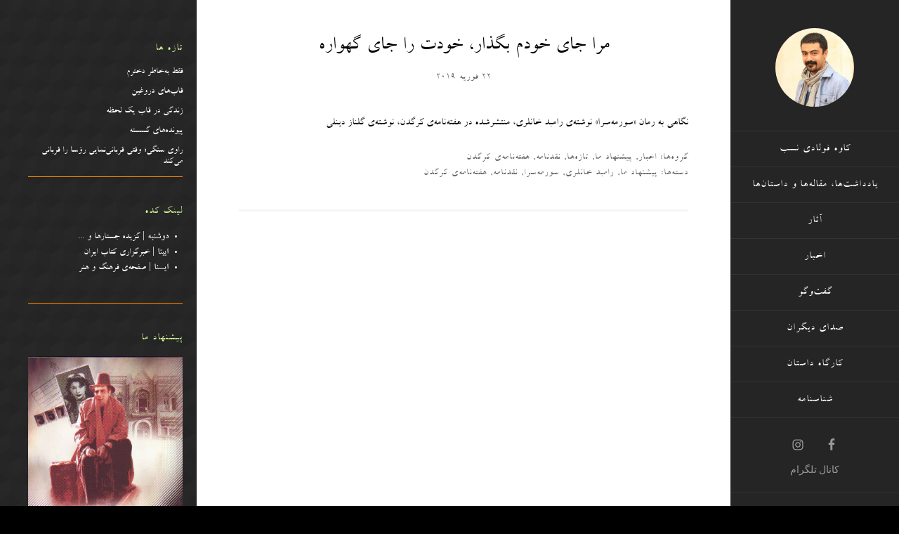

--- FILE ---
content_type: text/html; charset=UTF-8
request_url: http://kavehfouladinasab.ir/tag/%D8%B1%D8%A7%D9%85%D8%A8%D8%AF-%D8%AE%D8%A7%D9%86%D9%84%D8%B1%DB%8C/
body_size: 10164
content:
<!DOCTYPE html>
<html dir="rtl" lang="fa-IR">
<head >
<meta charset="UTF-8" />
<meta name="viewport" content="width=device-width, initial-scale=1" />
	<style>img:is([sizes="auto" i], [sizes^="auto," i]) { contain-intrinsic-size: 3000px 1500px }</style>
	
		<!-- All in One SEO 4.8.4.1 - aioseo.com -->
		<title>رامبد خانلری | کاوه فولادی نسب</title>
	<meta name="robots" content="max-image-preview:large" />
	<link rel="canonical" href="http://kavehfouladinasab.ir/tag/%d8%b1%d8%a7%d9%85%d8%a8%d8%af-%d8%ae%d8%a7%d9%86%d9%84%d8%b1%db%8c/" />
	<meta name="generator" content="All in One SEO (AIOSEO) 4.8.4.1" />
		<script type="application/ld+json" class="aioseo-schema">
			{"@context":"https:\/\/schema.org","@graph":[{"@type":"BreadcrumbList","@id":"http:\/\/kavehfouladinasab.ir\/tag\/%D8%B1%D8%A7%D9%85%D8%A8%D8%AF-%D8%AE%D8%A7%D9%86%D9%84%D8%B1%DB%8C\/#breadcrumblist","itemListElement":[{"@type":"ListItem","@id":"http:\/\/kavehfouladinasab.ir#listItem","position":1,"name":"Home","item":"http:\/\/kavehfouladinasab.ir","nextItem":{"@type":"ListItem","@id":"http:\/\/kavehfouladinasab.ir\/tag\/%d8%b1%d8%a7%d9%85%d8%a8%d8%af-%d8%ae%d8%a7%d9%86%d9%84%d8%b1%db%8c\/#listItem","name":"\u0631\u0627\u0645\u0628\u062f \u062e\u0627\u0646\u0644\u0631\u06cc"}},{"@type":"ListItem","@id":"http:\/\/kavehfouladinasab.ir\/tag\/%d8%b1%d8%a7%d9%85%d8%a8%d8%af-%d8%ae%d8%a7%d9%86%d9%84%d8%b1%db%8c\/#listItem","position":2,"name":"\u0631\u0627\u0645\u0628\u062f \u062e\u0627\u0646\u0644\u0631\u06cc","previousItem":{"@type":"ListItem","@id":"http:\/\/kavehfouladinasab.ir#listItem","name":"Home"}}]},{"@type":"CollectionPage","@id":"http:\/\/kavehfouladinasab.ir\/tag\/%D8%B1%D8%A7%D9%85%D8%A8%D8%AF-%D8%AE%D8%A7%D9%86%D9%84%D8%B1%DB%8C\/#collectionpage","url":"http:\/\/kavehfouladinasab.ir\/tag\/%D8%B1%D8%A7%D9%85%D8%A8%D8%AF-%D8%AE%D8%A7%D9%86%D9%84%D8%B1%DB%8C\/","name":"\u0631\u0627\u0645\u0628\u062f \u062e\u0627\u0646\u0644\u0631\u06cc | \u06a9\u0627\u0648\u0647 \u0641\u0648\u0644\u0627\u062f\u06cc \u0646\u0633\u0628","inLanguage":"fa-IR","isPartOf":{"@id":"http:\/\/kavehfouladinasab.ir\/#website"},"breadcrumb":{"@id":"http:\/\/kavehfouladinasab.ir\/tag\/%D8%B1%D8%A7%D9%85%D8%A8%D8%AF-%D8%AE%D8%A7%D9%86%D9%84%D8%B1%DB%8C\/#breadcrumblist"}},{"@type":"Organization","@id":"http:\/\/kavehfouladinasab.ir\/#organization","name":"\u06a9\u0627\u0648\u0647 \u0641\u0648\u0644\u0627\u062f\u06cc \u0646\u0633\u0628","description":"\u0648\u0628\u0633\u0627\u06cc\u062a \u0634\u062e\u0635\u06cc \u06a9\u0627\u0648\u0647 \u0641\u0648\u0644\u0627\u062f\u06cc \u0646\u0633\u0628","url":"http:\/\/kavehfouladinasab.ir\/"},{"@type":"WebSite","@id":"http:\/\/kavehfouladinasab.ir\/#website","url":"http:\/\/kavehfouladinasab.ir\/","name":"\u06a9\u0627\u0648\u0647 \u0641\u0648\u0644\u0627\u062f\u06cc \u0646\u0633\u0628","description":"\u0648\u0628\u0633\u0627\u06cc\u062a \u0634\u062e\u0635\u06cc \u06a9\u0627\u0648\u0647 \u0641\u0648\u0644\u0627\u062f\u06cc \u0646\u0633\u0628","inLanguage":"fa-IR","publisher":{"@id":"http:\/\/kavehfouladinasab.ir\/#organization"}}]}
		</script>
		<!-- All in One SEO -->

<link rel='dns-prefetch' href='//fonts.googleapis.com' />
<link rel="alternate" type="application/rss+xml" title="کاوه فولادی نسب &raquo; خوراک" href="http://kavehfouladinasab.ir/feed/" />
<link rel="alternate" type="application/rss+xml" title="کاوه فولادی نسب &raquo; خوراک دیدگاه‌ها" href="http://kavehfouladinasab.ir/comments/feed/" />
<link rel="alternate" type="application/rss+xml" title="کاوه فولادی نسب &raquo; رامبد خانلری خوراک برچسب" href="http://kavehfouladinasab.ir/tag/%d8%b1%d8%a7%d9%85%d8%a8%d8%af-%d8%ae%d8%a7%d9%86%d9%84%d8%b1%db%8c/feed/" />
<script type="text/javascript">
/* <![CDATA[ */
window._wpemojiSettings = {"baseUrl":"https:\/\/s.w.org\/images\/core\/emoji\/16.0.1\/72x72\/","ext":".png","svgUrl":"https:\/\/s.w.org\/images\/core\/emoji\/16.0.1\/svg\/","svgExt":".svg","source":{"concatemoji":"http:\/\/kavehfouladinasab.ir\/wp-includes\/js\/wp-emoji-release.min.js?ver=6.8.3"}};
/*! This file is auto-generated */
!function(s,n){var o,i,e;function c(e){try{var t={supportTests:e,timestamp:(new Date).valueOf()};sessionStorage.setItem(o,JSON.stringify(t))}catch(e){}}function p(e,t,n){e.clearRect(0,0,e.canvas.width,e.canvas.height),e.fillText(t,0,0);var t=new Uint32Array(e.getImageData(0,0,e.canvas.width,e.canvas.height).data),a=(e.clearRect(0,0,e.canvas.width,e.canvas.height),e.fillText(n,0,0),new Uint32Array(e.getImageData(0,0,e.canvas.width,e.canvas.height).data));return t.every(function(e,t){return e===a[t]})}function u(e,t){e.clearRect(0,0,e.canvas.width,e.canvas.height),e.fillText(t,0,0);for(var n=e.getImageData(16,16,1,1),a=0;a<n.data.length;a++)if(0!==n.data[a])return!1;return!0}function f(e,t,n,a){switch(t){case"flag":return n(e,"\ud83c\udff3\ufe0f\u200d\u26a7\ufe0f","\ud83c\udff3\ufe0f\u200b\u26a7\ufe0f")?!1:!n(e,"\ud83c\udde8\ud83c\uddf6","\ud83c\udde8\u200b\ud83c\uddf6")&&!n(e,"\ud83c\udff4\udb40\udc67\udb40\udc62\udb40\udc65\udb40\udc6e\udb40\udc67\udb40\udc7f","\ud83c\udff4\u200b\udb40\udc67\u200b\udb40\udc62\u200b\udb40\udc65\u200b\udb40\udc6e\u200b\udb40\udc67\u200b\udb40\udc7f");case"emoji":return!a(e,"\ud83e\udedf")}return!1}function g(e,t,n,a){var r="undefined"!=typeof WorkerGlobalScope&&self instanceof WorkerGlobalScope?new OffscreenCanvas(300,150):s.createElement("canvas"),o=r.getContext("2d",{willReadFrequently:!0}),i=(o.textBaseline="top",o.font="600 32px Arial",{});return e.forEach(function(e){i[e]=t(o,e,n,a)}),i}function t(e){var t=s.createElement("script");t.src=e,t.defer=!0,s.head.appendChild(t)}"undefined"!=typeof Promise&&(o="wpEmojiSettingsSupports",i=["flag","emoji"],n.supports={everything:!0,everythingExceptFlag:!0},e=new Promise(function(e){s.addEventListener("DOMContentLoaded",e,{once:!0})}),new Promise(function(t){var n=function(){try{var e=JSON.parse(sessionStorage.getItem(o));if("object"==typeof e&&"number"==typeof e.timestamp&&(new Date).valueOf()<e.timestamp+604800&&"object"==typeof e.supportTests)return e.supportTests}catch(e){}return null}();if(!n){if("undefined"!=typeof Worker&&"undefined"!=typeof OffscreenCanvas&&"undefined"!=typeof URL&&URL.createObjectURL&&"undefined"!=typeof Blob)try{var e="postMessage("+g.toString()+"("+[JSON.stringify(i),f.toString(),p.toString(),u.toString()].join(",")+"));",a=new Blob([e],{type:"text/javascript"}),r=new Worker(URL.createObjectURL(a),{name:"wpTestEmojiSupports"});return void(r.onmessage=function(e){c(n=e.data),r.terminate(),t(n)})}catch(e){}c(n=g(i,f,p,u))}t(n)}).then(function(e){for(var t in e)n.supports[t]=e[t],n.supports.everything=n.supports.everything&&n.supports[t],"flag"!==t&&(n.supports.everythingExceptFlag=n.supports.everythingExceptFlag&&n.supports[t]);n.supports.everythingExceptFlag=n.supports.everythingExceptFlag&&!n.supports.flag,n.DOMReady=!1,n.readyCallback=function(){n.DOMReady=!0}}).then(function(){return e}).then(function(){var e;n.supports.everything||(n.readyCallback(),(e=n.source||{}).concatemoji?t(e.concatemoji):e.wpemoji&&e.twemoji&&(t(e.twemoji),t(e.wpemoji)))}))}((window,document),window._wpemojiSettings);
/* ]]> */
</script>
<link rel='stylesheet' id='sixteen-nine-pro-theme-css' href='http://kavehfouladinasab.ir/wp-content/themes/sixteen-nine-pro/style.css?ver=1.1' type='text/css' media='all' />
<style id='wp-emoji-styles-inline-css' type='text/css'>

	img.wp-smiley, img.emoji {
		display: inline !important;
		border: none !important;
		box-shadow: none !important;
		height: 1em !important;
		width: 1em !important;
		margin: 0 0.07em !important;
		vertical-align: -0.1em !important;
		background: none !important;
		padding: 0 !important;
	}
</style>
<link rel='stylesheet' id='wp-block-library-rtl-css' href='http://kavehfouladinasab.ir/wp-includes/css/dist/block-library/style-rtl.min.css?ver=6.8.3' type='text/css' media='all' />
<style id='classic-theme-styles-inline-css' type='text/css'>
/*! This file is auto-generated */
.wp-block-button__link{color:#fff;background-color:#32373c;border-radius:9999px;box-shadow:none;text-decoration:none;padding:calc(.667em + 2px) calc(1.333em + 2px);font-size:1.125em}.wp-block-file__button{background:#32373c;color:#fff;text-decoration:none}
</style>
<style id='global-styles-inline-css' type='text/css'>
:root{--wp--preset--aspect-ratio--square: 1;--wp--preset--aspect-ratio--4-3: 4/3;--wp--preset--aspect-ratio--3-4: 3/4;--wp--preset--aspect-ratio--3-2: 3/2;--wp--preset--aspect-ratio--2-3: 2/3;--wp--preset--aspect-ratio--16-9: 16/9;--wp--preset--aspect-ratio--9-16: 9/16;--wp--preset--color--black: #000000;--wp--preset--color--cyan-bluish-gray: #abb8c3;--wp--preset--color--white: #ffffff;--wp--preset--color--pale-pink: #f78da7;--wp--preset--color--vivid-red: #cf2e2e;--wp--preset--color--luminous-vivid-orange: #ff6900;--wp--preset--color--luminous-vivid-amber: #fcb900;--wp--preset--color--light-green-cyan: #7bdcb5;--wp--preset--color--vivid-green-cyan: #00d084;--wp--preset--color--pale-cyan-blue: #8ed1fc;--wp--preset--color--vivid-cyan-blue: #0693e3;--wp--preset--color--vivid-purple: #9b51e0;--wp--preset--gradient--vivid-cyan-blue-to-vivid-purple: linear-gradient(135deg,rgba(6,147,227,1) 0%,rgb(155,81,224) 100%);--wp--preset--gradient--light-green-cyan-to-vivid-green-cyan: linear-gradient(135deg,rgb(122,220,180) 0%,rgb(0,208,130) 100%);--wp--preset--gradient--luminous-vivid-amber-to-luminous-vivid-orange: linear-gradient(135deg,rgba(252,185,0,1) 0%,rgba(255,105,0,1) 100%);--wp--preset--gradient--luminous-vivid-orange-to-vivid-red: linear-gradient(135deg,rgba(255,105,0,1) 0%,rgb(207,46,46) 100%);--wp--preset--gradient--very-light-gray-to-cyan-bluish-gray: linear-gradient(135deg,rgb(238,238,238) 0%,rgb(169,184,195) 100%);--wp--preset--gradient--cool-to-warm-spectrum: linear-gradient(135deg,rgb(74,234,220) 0%,rgb(151,120,209) 20%,rgb(207,42,186) 40%,rgb(238,44,130) 60%,rgb(251,105,98) 80%,rgb(254,248,76) 100%);--wp--preset--gradient--blush-light-purple: linear-gradient(135deg,rgb(255,206,236) 0%,rgb(152,150,240) 100%);--wp--preset--gradient--blush-bordeaux: linear-gradient(135deg,rgb(254,205,165) 0%,rgb(254,45,45) 50%,rgb(107,0,62) 100%);--wp--preset--gradient--luminous-dusk: linear-gradient(135deg,rgb(255,203,112) 0%,rgb(199,81,192) 50%,rgb(65,88,208) 100%);--wp--preset--gradient--pale-ocean: linear-gradient(135deg,rgb(255,245,203) 0%,rgb(182,227,212) 50%,rgb(51,167,181) 100%);--wp--preset--gradient--electric-grass: linear-gradient(135deg,rgb(202,248,128) 0%,rgb(113,206,126) 100%);--wp--preset--gradient--midnight: linear-gradient(135deg,rgb(2,3,129) 0%,rgb(40,116,252) 100%);--wp--preset--font-size--small: 13px;--wp--preset--font-size--medium: 20px;--wp--preset--font-size--large: 36px;--wp--preset--font-size--x-large: 42px;--wp--preset--spacing--20: 0.44rem;--wp--preset--spacing--30: 0.67rem;--wp--preset--spacing--40: 1rem;--wp--preset--spacing--50: 1.5rem;--wp--preset--spacing--60: 2.25rem;--wp--preset--spacing--70: 3.38rem;--wp--preset--spacing--80: 5.06rem;--wp--preset--shadow--natural: 6px 6px 9px rgba(0, 0, 0, 0.2);--wp--preset--shadow--deep: 12px 12px 50px rgba(0, 0, 0, 0.4);--wp--preset--shadow--sharp: 6px 6px 0px rgba(0, 0, 0, 0.2);--wp--preset--shadow--outlined: 6px 6px 0px -3px rgba(255, 255, 255, 1), 6px 6px rgba(0, 0, 0, 1);--wp--preset--shadow--crisp: 6px 6px 0px rgba(0, 0, 0, 1);}:where(.is-layout-flex){gap: 0.5em;}:where(.is-layout-grid){gap: 0.5em;}body .is-layout-flex{display: flex;}.is-layout-flex{flex-wrap: wrap;align-items: center;}.is-layout-flex > :is(*, div){margin: 0;}body .is-layout-grid{display: grid;}.is-layout-grid > :is(*, div){margin: 0;}:where(.wp-block-columns.is-layout-flex){gap: 2em;}:where(.wp-block-columns.is-layout-grid){gap: 2em;}:where(.wp-block-post-template.is-layout-flex){gap: 1.25em;}:where(.wp-block-post-template.is-layout-grid){gap: 1.25em;}.has-black-color{color: var(--wp--preset--color--black) !important;}.has-cyan-bluish-gray-color{color: var(--wp--preset--color--cyan-bluish-gray) !important;}.has-white-color{color: var(--wp--preset--color--white) !important;}.has-pale-pink-color{color: var(--wp--preset--color--pale-pink) !important;}.has-vivid-red-color{color: var(--wp--preset--color--vivid-red) !important;}.has-luminous-vivid-orange-color{color: var(--wp--preset--color--luminous-vivid-orange) !important;}.has-luminous-vivid-amber-color{color: var(--wp--preset--color--luminous-vivid-amber) !important;}.has-light-green-cyan-color{color: var(--wp--preset--color--light-green-cyan) !important;}.has-vivid-green-cyan-color{color: var(--wp--preset--color--vivid-green-cyan) !important;}.has-pale-cyan-blue-color{color: var(--wp--preset--color--pale-cyan-blue) !important;}.has-vivid-cyan-blue-color{color: var(--wp--preset--color--vivid-cyan-blue) !important;}.has-vivid-purple-color{color: var(--wp--preset--color--vivid-purple) !important;}.has-black-background-color{background-color: var(--wp--preset--color--black) !important;}.has-cyan-bluish-gray-background-color{background-color: var(--wp--preset--color--cyan-bluish-gray) !important;}.has-white-background-color{background-color: var(--wp--preset--color--white) !important;}.has-pale-pink-background-color{background-color: var(--wp--preset--color--pale-pink) !important;}.has-vivid-red-background-color{background-color: var(--wp--preset--color--vivid-red) !important;}.has-luminous-vivid-orange-background-color{background-color: var(--wp--preset--color--luminous-vivid-orange) !important;}.has-luminous-vivid-amber-background-color{background-color: var(--wp--preset--color--luminous-vivid-amber) !important;}.has-light-green-cyan-background-color{background-color: var(--wp--preset--color--light-green-cyan) !important;}.has-vivid-green-cyan-background-color{background-color: var(--wp--preset--color--vivid-green-cyan) !important;}.has-pale-cyan-blue-background-color{background-color: var(--wp--preset--color--pale-cyan-blue) !important;}.has-vivid-cyan-blue-background-color{background-color: var(--wp--preset--color--vivid-cyan-blue) !important;}.has-vivid-purple-background-color{background-color: var(--wp--preset--color--vivid-purple) !important;}.has-black-border-color{border-color: var(--wp--preset--color--black) !important;}.has-cyan-bluish-gray-border-color{border-color: var(--wp--preset--color--cyan-bluish-gray) !important;}.has-white-border-color{border-color: var(--wp--preset--color--white) !important;}.has-pale-pink-border-color{border-color: var(--wp--preset--color--pale-pink) !important;}.has-vivid-red-border-color{border-color: var(--wp--preset--color--vivid-red) !important;}.has-luminous-vivid-orange-border-color{border-color: var(--wp--preset--color--luminous-vivid-orange) !important;}.has-luminous-vivid-amber-border-color{border-color: var(--wp--preset--color--luminous-vivid-amber) !important;}.has-light-green-cyan-border-color{border-color: var(--wp--preset--color--light-green-cyan) !important;}.has-vivid-green-cyan-border-color{border-color: var(--wp--preset--color--vivid-green-cyan) !important;}.has-pale-cyan-blue-border-color{border-color: var(--wp--preset--color--pale-cyan-blue) !important;}.has-vivid-cyan-blue-border-color{border-color: var(--wp--preset--color--vivid-cyan-blue) !important;}.has-vivid-purple-border-color{border-color: var(--wp--preset--color--vivid-purple) !important;}.has-vivid-cyan-blue-to-vivid-purple-gradient-background{background: var(--wp--preset--gradient--vivid-cyan-blue-to-vivid-purple) !important;}.has-light-green-cyan-to-vivid-green-cyan-gradient-background{background: var(--wp--preset--gradient--light-green-cyan-to-vivid-green-cyan) !important;}.has-luminous-vivid-amber-to-luminous-vivid-orange-gradient-background{background: var(--wp--preset--gradient--luminous-vivid-amber-to-luminous-vivid-orange) !important;}.has-luminous-vivid-orange-to-vivid-red-gradient-background{background: var(--wp--preset--gradient--luminous-vivid-orange-to-vivid-red) !important;}.has-very-light-gray-to-cyan-bluish-gray-gradient-background{background: var(--wp--preset--gradient--very-light-gray-to-cyan-bluish-gray) !important;}.has-cool-to-warm-spectrum-gradient-background{background: var(--wp--preset--gradient--cool-to-warm-spectrum) !important;}.has-blush-light-purple-gradient-background{background: var(--wp--preset--gradient--blush-light-purple) !important;}.has-blush-bordeaux-gradient-background{background: var(--wp--preset--gradient--blush-bordeaux) !important;}.has-luminous-dusk-gradient-background{background: var(--wp--preset--gradient--luminous-dusk) !important;}.has-pale-ocean-gradient-background{background: var(--wp--preset--gradient--pale-ocean) !important;}.has-electric-grass-gradient-background{background: var(--wp--preset--gradient--electric-grass) !important;}.has-midnight-gradient-background{background: var(--wp--preset--gradient--midnight) !important;}.has-small-font-size{font-size: var(--wp--preset--font-size--small) !important;}.has-medium-font-size{font-size: var(--wp--preset--font-size--medium) !important;}.has-large-font-size{font-size: var(--wp--preset--font-size--large) !important;}.has-x-large-font-size{font-size: var(--wp--preset--font-size--x-large) !important;}
:where(.wp-block-post-template.is-layout-flex){gap: 1.25em;}:where(.wp-block-post-template.is-layout-grid){gap: 1.25em;}
:where(.wp-block-columns.is-layout-flex){gap: 2em;}:where(.wp-block-columns.is-layout-grid){gap: 2em;}
:root :where(.wp-block-pullquote){font-size: 1.5em;line-height: 1.6;}
</style>
<link rel='stylesheet' id='responsive-lightbox-swipebox-css' href='http://kavehfouladinasab.ir/wp-content/plugins/responsive-lightbox/assets/swipebox/swipebox.min.css?ver=1.5.2' type='text/css' media='all' />
<link rel='stylesheet' id='dashicons-css' href='http://kavehfouladinasab.ir/wp-includes/css/dashicons.min.css?ver=6.8.3' type='text/css' media='all' />
<link rel='stylesheet' id='google-font-css' href='//fonts.googleapis.com/css?family=Playfair+Display%3A300italic%7CRoboto%3A300%2C700%7CRoboto+Condensed%3A300%2C700%7CRoboto+Slab%3A300&#038;ver=2.5.2' type='text/css' media='all' />
<link rel='stylesheet' id='simple-social-icons-font-css' href='http://kavehfouladinasab.ir/wp-content/plugins/simple-social-icons/css/style.css?ver=3.0.2' type='text/css' media='all' />
<link rel='stylesheet' id='tablepress-default-css' href='http://kavehfouladinasab.ir/wp-content/plugins/tablepress/css/build/default-rtl.css?ver=3.1.3' type='text/css' media='all' />
<script type="text/javascript" src="http://kavehfouladinasab.ir/wp-includes/js/jquery/jquery.min.js?ver=3.7.1" id="jquery-core-js"></script>
<script type="text/javascript" src="http://kavehfouladinasab.ir/wp-includes/js/jquery/jquery-migrate.min.js?ver=3.4.1" id="jquery-migrate-js"></script>
<script type="text/javascript" src="http://kavehfouladinasab.ir/wp-content/plugins/responsive-lightbox/assets/swipebox/jquery.swipebox.min.js?ver=1.5.2" id="responsive-lightbox-swipebox-js"></script>
<script type="text/javascript" src="http://kavehfouladinasab.ir/wp-includes/js/underscore.min.js?ver=1.13.7" id="underscore-js"></script>
<script type="text/javascript" src="http://kavehfouladinasab.ir/wp-content/plugins/responsive-lightbox/assets/infinitescroll/infinite-scroll.pkgd.min.js?ver=4.0.1" id="responsive-lightbox-infinite-scroll-js"></script>
<script type="text/javascript" id="responsive-lightbox-js-before">
/* <![CDATA[ */
var rlArgs = {"script":"swipebox","selector":"lightbox","customEvents":"","activeGalleries":true,"animation":true,"hideCloseButtonOnMobile":false,"removeBarsOnMobile":false,"hideBars":true,"hideBarsDelay":5000,"videoMaxWidth":1080,"useSVG":true,"loopAtEnd":false,"woocommerce_gallery":false,"ajaxurl":"http:\/\/kavehfouladinasab.ir\/wp-admin\/admin-ajax.php","nonce":"13f218854b","preview":false,"postId":3590,"scriptExtension":false};
/* ]]> */
</script>
<script type="text/javascript" src="http://kavehfouladinasab.ir/wp-content/plugins/responsive-lightbox/js/front.js?ver=2.5.2" id="responsive-lightbox-js"></script>
<!--[if lt IE 9]>
<script type="text/javascript" src="http://kavehfouladinasab.ir/wp-content/themes/genesis/lib/js/html5shiv.js?ver=3.7.3" id="html5shiv-js"></script>
<![endif]-->
<script type="text/javascript" src="http://kavehfouladinasab.ir/wp-content/themes/sixteen-nine-pro/js/responsive-menu.js?ver=1.0.0" id="sixteen-nine-responsive-menu-js"></script>
<link rel="https://api.w.org/" href="http://kavehfouladinasab.ir/wp-json/" /><link rel="alternate" title="JSON" type="application/json" href="http://kavehfouladinasab.ir/wp-json/wp/v2/tags/1131" /><link rel="EditURI" type="application/rsd+xml" title="RSD" href="http://kavehfouladinasab.ir/xmlrpc.php?rsd" />
<link rel="stylesheet" href="http://kavehfouladinasab.ir/wp-content/themes/sixteen-nine-pro/rtl.css" type="text/css" media="screen" /><meta name="generator" content="WordPress 6.8.3" />
<link rel="icon" href="http://kavehfouladinasab.ir/wp-content/themes/sixteen-nine-pro/images/favicon.png" />
<link rel="pingback" href="http://kavehfouladinasab.ir/xmlrpc.php" />
<style  type="text/css">.site-title a { color: #blank; }</style>
<style type="text/css" id="custom-background-css">
body.custom-background { background-image: url("http://kavehfouladinasab.ir/wp-content/uploads/2016/04/background_texture_1.png"); background-position: center top; background-size: auto; background-repeat: repeat; background-attachment: fixed; }
</style>
	
<script type='text/javascript' src='http://kavehfouladinasab.ir/wp-content/plugins/wp-spamshield/js/jscripts.php'></script> 
</head>
<body class="rtl archive tag tag-1131 custom-background wp-theme-genesis wp-child-theme-sixteen-nine-pro metaslider-plugin custom-header header-image content-sidebar no-header-text" itemscope itemtype="https://schema.org/WebPage"><div class="site-container"><header class="site-header" itemscope itemtype="https://schema.org/WPHeader"><div class="wrap"><div class="site-avatar"><a href="http://kavehfouladinasab.ir/"><img alt="" src="http://kavehfouladinasab.ir/wp-content/uploads/2016/05/cropped-kaveh-2-2.jpg" /></a></div><div class="title-area"><p class="site-title" itemprop="headline"><a href="http://kavehfouladinasab.ir/">کاوه فولادی نسب</a></p><p class="site-description" itemprop="description">وبسایت شخصی کاوه فولادی نسب</p></div><div class="widget-area header-widget-area"><section id="nav_menu-2" class="widget widget_nav_menu"><div class="widget-wrap"><nav class="nav-header" itemscope itemtype="https://schema.org/SiteNavigationElement"><ul id="menu-main-menu-fa" class="menu genesis-nav-menu"><li id="menu-item-32" class="menu-item menu-item-type-custom menu-item-object-custom menu-item-32"><a href="http://kavehfouladinasab.ir/biography/" itemprop="url"><span itemprop="name">کاوه فولادی نسب</span></a></li>
<li id="menu-item-6" class="menu-item menu-item-type-custom menu-item-object-custom menu-item-6"><a href="http://kavehfouladinasab.ir/notes-and-articles/" itemprop="url"><span itemprop="name">یادداشت‌ها، مقاله‌ها و داستان‌ها</span></a></li>
<li id="menu-item-5" class="menu-item menu-item-type-custom menu-item-object-custom menu-item-5"><a href="http://kavehfouladinasab.ir/books/" itemprop="url"><span itemprop="name">آثار</span></a></li>
<li id="menu-item-7" class="menu-item menu-item-type-custom menu-item-object-custom menu-item-7"><a href="http://kavehfouladinasab.ir/news/" itemprop="url"><span itemprop="name">اخبار</span></a></li>
<li id="menu-item-1001" class="menu-item menu-item-type-post_type menu-item-object-page menu-item-1001"><a href="http://kavehfouladinasab.ir/%da%af%d9%81%d8%aa%e2%80%8c%d9%88%da%af%d9%88/" itemprop="url"><span itemprop="name">گفت‌وگو</span></a></li>
<li id="menu-item-2894" class="menu-item menu-item-type-post_type menu-item-object-page menu-item-2894"><a href="http://kavehfouladinasab.ir/%d8%b5%d8%af%d8%a7%db%8c-%d8%af%db%8c%da%af%d8%b1%d8%a7%d9%86/" itemprop="url"><span itemprop="name">صدای دیگران</span></a></li>
<li id="menu-item-2551" class="menu-item menu-item-type-post_type menu-item-object-page menu-item-has-children menu-item-2551"><a href="http://kavehfouladinasab.ir/%da%a9%d8%a7%d8%b1%da%af%d8%a7%d9%87-%d8%af%d8%a7%d8%b3%d8%aa%d8%a7%d9%86/" itemprop="url"><span itemprop="name">کارگاه داستان</span></a>
<ul class="sub-menu">
	<li id="menu-item-5643" class="menu-item menu-item-type-post_type menu-item-object-page menu-item-5643"><a href="http://kavehfouladinasab.ir/%d8%ac%d9%85%d8%b9%e2%80%8c%d8%ae%d9%88%d8%a7%d9%86%db%8c-2/" itemprop="url"><span itemprop="name">جمع‌خوانی</span></a></li>
	<li id="menu-item-5647" class="menu-item menu-item-type-taxonomy menu-item-object-category menu-item-5647"><a href="http://kavehfouladinasab.ir/category/workshops/collaborative-reading/%d8%af%d8%a7%d8%b3%d8%aa%d8%a7%d9%86-%d8%ba%db%8c%d8%b1-%d8%a7%db%8c%d8%b1%d8%a7%d9%86%db%8c/" itemprop="url"><span itemprop="name">داستان غیر ایرانی</span></a></li>
	<li id="menu-item-5646" class="menu-item menu-item-type-taxonomy menu-item-object-category menu-item-5646"><a href="http://kavehfouladinasab.ir/category/workshops/collaborative-reading/persian-fiction/" itemprop="url"><span itemprop="name">داستان ایرانی</span></a></li>
</ul>
</li>
<li id="menu-item-2895" class="menu-item menu-item-type-custom menu-item-object-custom menu-item-2895"><a href="/2868-2/" itemprop="url"><span itemprop="name">شناسنامه</span></a></li>
</ul></nav></div></section>
<section id="simple-social-icons-2" class="widget simple-social-icons"><div class="widget-wrap"><ul class="aligncenter"><li class="ssi-facebook"><a href="https://www.facebook.com/kaveh.fouladinasabii" target="_blank" rel="noopener noreferrer"><svg role="img" class="social-facebook" aria-labelledby="social-facebook-2"><title id="social-facebook-2">Facebook</title><use xlink:href="http://kavehfouladinasab.ir/wp-content/plugins/simple-social-icons/symbol-defs.svg#social-facebook"></use></svg></a></li><li class="ssi-instagram"><a href="https://www.instagram.com/kaveh_fouladinasab/" target="_blank" rel="noopener noreferrer"><svg role="img" class="social-instagram" aria-labelledby="social-instagram-2"><title id="social-instagram-2">Instagram</title><use xlink:href="http://kavehfouladinasab.ir/wp-content/plugins/simple-social-icons/symbol-defs.svg#social-instagram"></use></svg></a></li></ul></div></section>
<section id="text-2" class="widget widget_text"><div class="widget-wrap">			<div class="textwidget"><a href="https://t.me/joinchat/AAAAAD97FvKqWAZWz8RP0g" style="color: #999;
    font-size: 14px;">
کانال تلگرام
</a></div>
		</div></section>
</div><footer class="site-footer" itemscope itemtype="https://schema.org/WPFooter"><div class="wrap"><p>طراحی توسط <a href="http://www.weberno.com/">وبرنو</a></p></div></footer></div></header><div class="site-inner"><div class="content-sidebar-wrap"><main class="content"><article class="post-3590 post type-post status-publish format-standard has-post-thumbnail category-news category-144 category-89 category-naghdnameh category-kargadanmag-critique tag-469 tag-1131 tag-1133 tag-961 tag-699 entry" itemscope itemtype="https://schema.org/CreativeWork"><header class="entry-header"><h2 class="entry-title" itemprop="headline"><a href="http://kavehfouladinasab.ir/n-71203/" rel="bookmark">مرا جای خودم بگذار، خودت را جای گهواره</a></h2>
<p class="entry-meta"><time class="entry-time" itemprop="datePublished" datetime="2019-02-22T12:55:30+03:30">22 فوریه 2019</time>  </p></header><div class="entry-content" itemprop="text"><p>نگاهی به رمان «سورمه‌سرا» نوشته‌ی رامبد خانلری، منتشرشده در هفته‌نامه‌ی کرگدن، نوشته‌ی گلناز دینلی</p>
</div><footer class="entry-footer"><p class="entry-meta"><span class="entry-categories">گروه‌ها: <a href="http://kavehfouladinasab.ir/category/news/" rel="category tag">اخبار</a>, <a href="http://kavehfouladinasab.ir/category/%d9%be%db%8c%d8%b4%d9%86%d9%87%d8%a7%d8%af-%d9%85%d8%a7/" rel="category tag">پیشنهاد ما</a>, <a href="http://kavehfouladinasab.ir/category/%d8%aa%d8%a7%d8%b2%d9%87-%d9%87%d8%a7/" rel="category tag">تازه‌ها</a>, <a href="http://kavehfouladinasab.ir/category/sedaye-digaran/naghdnameh/" rel="category tag">نقدنامه</a>, <a href="http://kavehfouladinasab.ir/category/sedaye-digaran/naghdnameh/kargadanmag-critique/" rel="category tag">هفته‌نامه‌ی کرگدن</a></span> <span class="entry-tags">دسته‌‌ها: <a href="http://kavehfouladinasab.ir/tag/%d9%be%db%8c%d8%b4%d9%86%d9%87%d8%a7%d8%af-%d9%85%d8%a7/" rel="tag">پیشنهاد ما</a>, <a href="http://kavehfouladinasab.ir/tag/%d8%b1%d8%a7%d9%85%d8%a8%d8%af-%d8%ae%d8%a7%d9%86%d9%84%d8%b1%db%8c/" rel="tag">رامبد خانلری</a>, <a href="http://kavehfouladinasab.ir/tag/%d8%b3%d9%88%d8%b1%d9%85%d9%87%e2%80%8c%d8%b3%d8%b1%d8%a7/" rel="tag">سورمه‌سرا</a>, <a href="http://kavehfouladinasab.ir/tag/%d9%86%d9%82%d8%af%d9%86%d8%a7%d9%85%d9%87/" rel="tag">نقدنامه</a>, <a href="http://kavehfouladinasab.ir/tag/%d9%87%d9%81%d8%aa%d9%87%e2%80%8c%d9%86%d8%a7%d9%85%d9%87%e2%80%8c%db%8c-%da%a9%d8%b1%da%af%d8%af%d9%86/" rel="tag">هفته‌نامه‌ی کرگدن</a></span></p></footer></article></main><aside class="sidebar sidebar-primary widget-area" role="complementary" aria-label="Primary Sidebar" itemscope itemtype="https://schema.org/WPSideBar"><section id="featured-post-2" class="widget featured-content featuredpost"><div class="widget-wrap"><h4 class="widget-title widgettitle">تازه ها</h4>
<article class="post-8025 post type-post status-publish format-standard category-news category-89 category-collaborative-reading category-workshops category-2509 tag-735 tag---fa tag-743 tag-741 tag-2511 tag-2513 entry"><header class="entry-header"><h2 class="entry-title" itemprop="headline"><a href="http://kavehfouladinasab.ir/n-041006-d/">فقط به‌خاطر دخترم</a></h2></header></article><article class="post-8023 post type-post status-publish format-standard category-news category-89 category-collaborative-reading category-workshops category-2509 tag-735 tag---fa tag-743 tag-741 tag-2511 tag-2513 entry"><header class="entry-header"><h2 class="entry-title" itemprop="headline"><a href="http://kavehfouladinasab.ir/n-041006-c/">قاب‌‌هاي دروغین</a></h2></header></article><article class="post-8021 post type-post status-publish format-standard category-news category-89 category-collaborative-reading category-workshops category-2509 tag-735 tag---fa tag-743 tag-741 tag-2511 tag-2513 entry"><header class="entry-header"><h2 class="entry-title" itemprop="headline"><a href="http://kavehfouladinasab.ir/n-041006-b/">زندگی در قاب یک لحظه</a></h2></header></article><article class="post-8019 post type-post status-publish format-standard category-news category-89 category-collaborative-reading category-workshops category-2509 tag-735 tag---fa tag-743 tag-741 tag-2511 tag-2513 entry"><header class="entry-header"><h2 class="entry-title" itemprop="headline"><a href="http://kavehfouladinasab.ir/n-041006-a/">پیونده‌های گسسته</a></h2></header></article><article class="post-7988 post type-post status-publish format-standard category-news category-2505 category-89 category-collaborative-reading category-workshops tag-2507 tag-735 tag---fa tag-743 tag-741 tag-1886 entry"><header class="entry-header"><h2 class="entry-title" itemprop="headline"><a href="http://kavehfouladinasab.ir/n-040927-c/">راوی سنگی؛ وقتی قربانی‌نمایی رؤسا را قربانی می‌کند</a></h2></header></article></div></section>
<section id="featured-post-3" class="widget featured-content featuredpost"><div class="widget-wrap"><h4 class="widget-title widgettitle">لینک کده</h4>
<article class="post-1073 post type-post status-publish format-standard category-142 entry"><div class="entry-content"><ul>
<li dir="rtl" style="text-align: right;"><a href="http://2shanbe.ir//" target="_blank"><strong>دوشنبه</strong> | گزیده جستارها و .</a>..</li>
<li dir="rtl" style="text-align: right;"><a href="http://www.ibna.ir/" target="_blank"><strong>ایبنا</strong> | خبرگزاری کتاب ایران</a></li>
<li dir="rtl" style="text-align: right;"><a href="http://www.isna.ir/service/Culture-Art" target="_blank"><strong>ایسنا</strong> | صفحه‌ی فرهنگ و هنر</a></li>
</ul>
</div></article></div></section>
<section id="featured-post-4" class="widget featured-content featuredpost"><div class="widget-wrap"><h4 class="widget-title widgettitle">پیشنهاد ما</h4>
<article class="post-5561 post type-post status-publish format-standard has-post-thumbnail category-news category-144 category-89 category-etemaad-critique category-sedaye-digaran category-naghdnameh tag-1596 tag-469 tag-579 tag-1594 tag-961 entry"><a href="http://kavehfouladinasab.ir/n-90603/" class="aligncenter" ><img width="318" height="463" src="http://kavehfouladinasab.ir/wp-content/uploads/2020/08/4759438.jpg" class="entry-image attachment-post" alt="درخت سیاست بار ندارد" itemprop="image" decoding="async" loading="lazy" srcset="http://kavehfouladinasab.ir/wp-content/uploads/2020/08/4759438.jpg 318w, http://kavehfouladinasab.ir/wp-content/uploads/2020/08/4759438-206x300.jpg 206w, http://kavehfouladinasab.ir/wp-content/uploads/2020/08/4759438-150x218.jpg 150w, http://kavehfouladinasab.ir/wp-content/uploads/2020/08/4759438-60x87.jpg 60w" sizes="auto, (max-width: 318px) 100vw, 318px" /></a></article></div></section>
</aside></div></div></div><script type="speculationrules">
{"prefetch":[{"source":"document","where":{"and":[{"href_matches":"\/*"},{"not":{"href_matches":["\/wp-*.php","\/wp-admin\/*","\/wp-content\/uploads\/*","\/wp-content\/*","\/wp-content\/plugins\/*","\/wp-content\/themes\/sixteen-nine-pro\/*","\/wp-content\/themes\/genesis\/*","\/*\\?(.+)"]}},{"not":{"selector_matches":"a[rel~=\"nofollow\"]"}},{"not":{"selector_matches":".no-prefetch, .no-prefetch a"}}]},"eagerness":"conservative"}]}
</script>
		<!-- Start of StatCounter Code -->
		<script>
			<!--
			var sc_project=11261092;
			var sc_security="efc8945e";
			var sc_invisible=1;
		</script>
        <script type="text/javascript" src="https://www.statcounter.com/counter/counter.js" async></script>
		<noscript><div class="statcounter"><a title="web analytics" href="https://statcounter.com/"><img class="statcounter" src="https://c.statcounter.com/11261092/0/efc8945e/1/" alt="web analytics" /></a></div></noscript>
		<!-- End of StatCounter Code -->
		
<script type='text/javascript'>
/* <![CDATA[ */
r3f5x9JS=escape(document['referrer']);
hf4N='fde38e9ccc1e2c532c97d39ca0a412b3';
hf4V='54ddeb796ef494b4ed867cda02bc1451';
jQuery(document).ready(function($){var e="#commentform, .comment-respond form, .comment-form, #lostpasswordform, #registerform, #loginform, #login_form, #wpss_contact_form";$(e).submit(function(){$("<input>").attr("type","hidden").attr("name","r3f5x9JS").attr("value",r3f5x9JS).appendTo(e);$("<input>").attr("type","hidden").attr("name",hf4N).attr("value",hf4V).appendTo(e);return true;});$("#comment").attr({minlength:"15",maxlength:"15360"})});
/* ]]> */
</script> 
<style type="text/css" media="screen">#simple-social-icons-2 ul li a, #simple-social-icons-2 ul li a:hover, #simple-social-icons-2 ul li a:focus { background-color: #252525 !important; border-radius: 0px; color: #999999 !important; border: 0px #ffffff solid !important; font-size: 18px; padding: 9px; }  #simple-social-icons-2 ul li a:hover, #simple-social-icons-2 ul li a:focus { background-color: #252525 !important; border-color: #ffffff !important; color: #ffffff !important; }  #simple-social-icons-2 ul li a:focus { outline: 1px dotted #252525 !important; }</style><script type="text/javascript" src="http://kavehfouladinasab.ir/wp-content/plugins/wp-spamshield/js/jscripts-ftr-min.js" id="wpss-jscripts-ftr-js"></script>
</body></html>


--- FILE ---
content_type: text/css
request_url: http://kavehfouladinasab.ir/wp-content/themes/sixteen-nine-pro/rtl.css
body_size: 1216
content:
/* # Sixteen nine Framework RTL */

/* # WARNING

This file is part of the core Genesis Framework. DO NOT edit this file under any circumstances. Please do all modifications in the form of a child theme.
Copy the contents of this file to the child theme. Do not use @import, as the CSS included with Genesis might change in the future.

*/

/* # Table of Contents

- Defaults
	- Typographical Elements
- Structure and Layout
	- Column Widths and Positions
	- Column Classes
- Common Classes
	- WordPress
	- Genesis
	- Jetpack
- Site Header
	- Title Area
	- Widget Area
- Site Navigation
- Content Area
	- Entries
	- Comments
- Footer Widgets
- Plugins

*/


/* # Defaults
---------------------------------------------------------------------------------------------------- */

/* ## Typographical Elements
--------------------------------------------- */

/* Defining new font families for Farsi lang */
@font-face {
	font-family: BNazanin;
	src: url('fonts/BNazanin.ttf');
	font-weight: normal;
	font-style: normal
}

@font-face {
	font-family: BNazanin;
	src: url('fonts/BNaznnBd.ttf');
	font-weight: bold;
	font-style: normal
}

@font-face {
	font-family: BLotus;
	src: url('fonts/BLotus.ttf');
	font-weight: normal;
	font-style: normal
}

@font-face {
	font-family: BLotus;
	src: url('fonts/BLotusBd.ttf');
	font-weight: bold;
	font-style: normal
}

p, h1, h2, h3, h4, h5, h6{
	font-family: BLotus, BNazanin !important;
}

ul.menu {
	font-family: BLotus, BNazanin !important;
}

#featured-post-3 > div > article > div > ul > li {
	font-family: BLotus, BNazanin !important;
}

ul.home-ul {
	font-family: BLotus, BNazanin !important;
}

ul.book-details-meta {
	font-family: BLotus, BNazanin !important;
}

a.button-book {
	font-family: BLotus, BNazanin !important;
}

/* H2 heading font size */

h2.entry-title {
	font-size: 30px;
}

/* fixing author name in author pro plugin */
body > div.site-container > div > div > main > article > header > p > a {
	padding-right: 10px;
}

/* fixing author name in athor pro plugin for widget area */
div > article > header > p > a.book-author-link {
	padding-right: 10px;
}

/* fixing next/previouse button at the end of archive pages */
.archive-pagination li a {
	display: inline;
}

/* # Structure and Layout
---------------------------------------------------------------------------------------------------- */

/* fixing the main layout */
body > div.site-container > div {
	float: left;
}

body > div.site-container > div > div > main {
	float: right;
}

body > div.site-container > div > div > aside {
	float: right;
	padding-right: 20px;
}

body > div.site-container > div > div > aside > section{
	float: right;
}

/* fixing meta data for book in author pro plugin */
.entry-content .book-details-meta, .entry-content .book-details-meta li {
	text-align: right;
}



/* ## Column Widths and Positions
--------------------------------------------- */

/* ### Wrapping div for .content and .sidebar-primary */



/* ### Content  */


/* ### Primary Sidebar */



/* ### Secondary Sidebar */


/* ## Column Classes
--------------------------------------------- */


/* # Common Classes
---------------------------------------------------------------------------------------------------- */

/* ## WordPress
--------------------------------------------- */


/* ## Genesis
--------------------------------------------- */



/* # Site Header
---------------------------------------------------------------------------------------------------- */

/* ## Title Area
--------------------------------------------- */


/* ### Logo, hide text */


/* ## Widget Area
--------------------------------------------- */
.featured-content .entry-header .entry-meta,
.featured-content .entry-title {
	text-align: right;
}



/* # Site Navigation
---------------------------------------------------------------------------------------------------- */


/* # Content Area
---------------------------------------------------------------------------------------------------- */

/* ## Entries
--------------------------------------------- */


/* ## Comments
--------------------------------------------- */

/* # Footer Widgets
---------------------------------------------------------------------------------------------------- */

/* # Plugins
-----------------------------------------*/

/* Putting tags and categories below the book details in separate lines */

span.entry-terms {
	display: block;
	clear: both;
}








--- FILE ---
content_type: application/javascript; charset=UTF-8
request_url: http://kavehfouladinasab.ir/wp-content/plugins/wp-spamshield/js/jscripts.php
body_size: 905
content:
function wpss_set_ckh(n,v,e,p,d,s){var t=new Date;t.setTime(t.getTime());if(e){e=e*1e3}var u=new Date(t.getTime()+e);document.cookie=n+'='+escape(v)+(e?';expires='+u.toGMTString()+';max-age='+e/1e3+';':'')+(p?';path='+p:'')+(d?';domain='+d:'')+(s?';secure':'')}function wpss_init_ckh(){wpss_set_ckh('f36a7b7cbc956fe1915b4211599094c2','1295af7535e942eed44534209a0cf70f','14400','/','kavehfouladinasab.ir','');wpss_set_ckh('SJECT2512','CKON2512','3600','/','kavehfouladinasab.ir','');}wpss_init_ckh();jQuery(document).ready(function($){var h="form[method='post']";$(h).submit(function(){$('<input>').attr('type','hidden').attr('name','595a18104736314fb9023b716cb5b16a').attr('value','033598b6fc0657beffd6d9174860f860').appendTo(h);return true;})});
// Generated in: 0.000297 seconds
